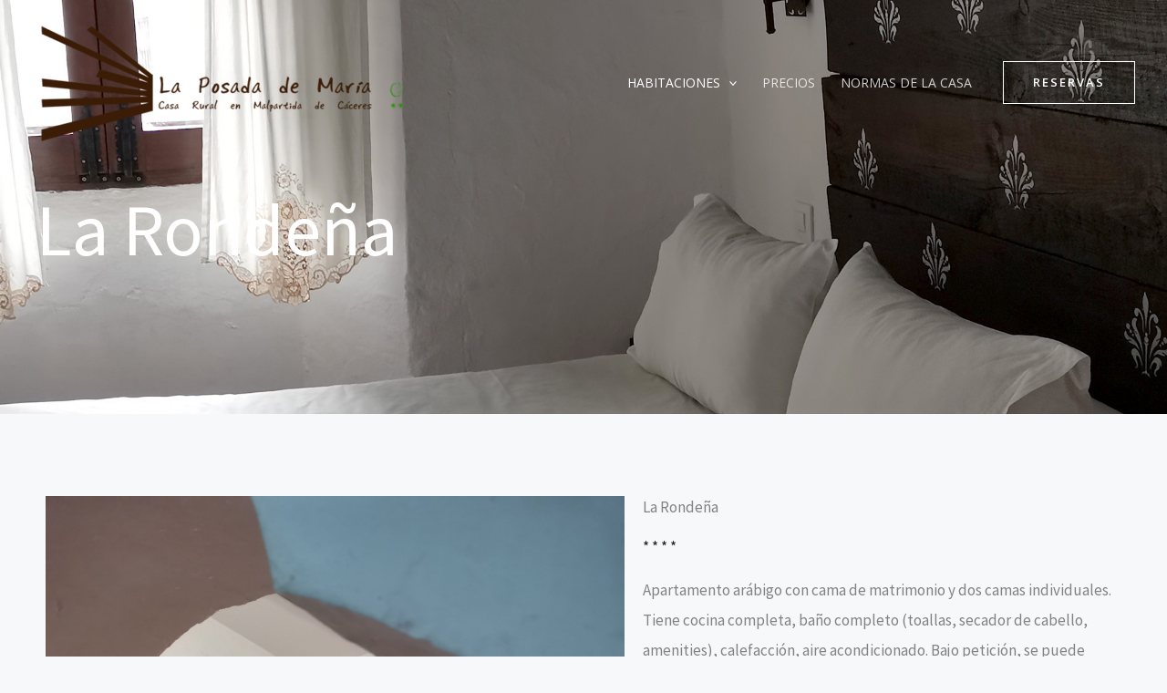

--- FILE ---
content_type: text/css
request_url: https://laposadademaria.es/wp-content/uploads/elementor/css/post-1050.css?ver=1768458123
body_size: 1587
content:
.elementor-1050 .elementor-element.elementor-element-d10b0a0{--display:flex;--flex-direction:row;--container-widget-width:calc( ( 1 - var( --container-widget-flex-grow ) ) * 100% );--container-widget-height:100%;--container-widget-flex-grow:1;--container-widget-align-self:stretch;--flex-wrap-mobile:wrap;--align-items:stretch;--gap:10px 10px;--row-gap:10px;--column-gap:10px;--overlay-opacity:0.5;--padding-top:200px;--padding-bottom:150px;--padding-left:0px;--padding-right:0px;}.elementor-1050 .elementor-element.elementor-element-d10b0a0:not(.elementor-motion-effects-element-type-background), .elementor-1050 .elementor-element.elementor-element-d10b0a0 > .elementor-motion-effects-container > .elementor-motion-effects-layer{background-image:url("https://laposadademaria.es/wp-content/uploads/2025/10/La-rondenainicio.jpg");background-position:center center;background-repeat:no-repeat;background-size:cover;}.elementor-1050 .elementor-element.elementor-element-d10b0a0::before, .elementor-1050 .elementor-element.elementor-element-d10b0a0 > .elementor-background-video-container::before, .elementor-1050 .elementor-element.elementor-element-d10b0a0 > .e-con-inner > .elementor-background-video-container::before, .elementor-1050 .elementor-element.elementor-element-d10b0a0 > .elementor-background-slideshow::before, .elementor-1050 .elementor-element.elementor-element-d10b0a0 > .e-con-inner > .elementor-background-slideshow::before, .elementor-1050 .elementor-element.elementor-element-d10b0a0 > .elementor-motion-effects-container > .elementor-motion-effects-layer::before{background-color:var( --e-global-color-astglobalcolor7 );--background-overlay:'';}.elementor-1050 .elementor-element.elementor-element-1e4a5cd{--display:flex;--padding-top:0%;--padding-bottom:0%;--padding-left:0%;--padding-right:50%;}.elementor-1050 .elementor-element.elementor-element-3f43204 .elementor-heading-title{font-size:80px;color:var( --e-global-color-astglobalcolor5 );}.elementor-1050 .elementor-element.elementor-element-7960eb8{--display:flex;--flex-direction:row;--container-widget-width:initial;--container-widget-height:100%;--container-widget-flex-grow:1;--container-widget-align-self:stretch;--flex-wrap-mobile:wrap;--gap:0px 0px;--row-gap:0px;--column-gap:0px;--padding-top:80px;--padding-bottom:80px;--padding-left:0px;--padding-right:0px;}.elementor-1050 .elementor-element.elementor-element-7d032a1{--display:flex;}.elementor-1050 .elementor-element.elementor-element-f2a1034{--e-image-carousel-slides-to-show:1;}.elementor-1050 .elementor-element.elementor-element-f2a1034 .elementor-swiper-button.elementor-swiper-button-prev, .elementor-1050 .elementor-element.elementor-element-f2a1034 .elementor-swiper-button.elementor-swiper-button-next{font-size:8px;}.elementor-1050 .elementor-element.elementor-element-94296d2{--display:flex;--gap:0px 0px;--row-gap:0px;--column-gap:0px;--padding-top:0px;--padding-bottom:0px;--padding-left:0px;--padding-right:0px;}.elementor-1050 .elementor-element.elementor-element-0f5c8bc{--display:flex;--gap:0px 0px;--row-gap:0px;--column-gap:0px;}.elementor-1050 .elementor-element.elementor-element-b8f7579{width:var( --container-widget-width, 100% );max-width:100%;--container-widget-width:100%;--container-widget-flex-grow:0;align-self:center;}.elementor-1050 .elementor-element.elementor-element-b8f7579 > .elementor-widget-container{margin:0px 0px 0px 0px;padding:0px 0px 0px 0px;}.elementor-1050 .elementor-element.elementor-element-b8f7579 .elementor-image-box-wrapper{text-align:start;}.elementor-1050 .elementor-element.elementor-element-9892300{--display:flex;--flex-direction:row;--container-widget-width:initial;--container-widget-height:100%;--container-widget-flex-grow:1;--container-widget-align-self:stretch;--flex-wrap-mobile:wrap;--padding-top:0px;--padding-bottom:20px;--padding-left:0px;--padding-right:0px;}.elementor-1050 .elementor-element.elementor-element-f63ecf4 .elementor-heading-title{color:var( --e-global-color-astglobalcolor2 );}.elementor-1050 .elementor-element.elementor-element-9279ab4{line-height:33px;}.elementor-1050 .elementor-element.elementor-element-6598e02 > .elementor-widget-container{margin:0px 0px 5px 5px;}.elementor-1050 .elementor-element.elementor-element-6598e02 .elementor-icon-box-wrapper{align-items:start;text-align:start;gap:24px;}.elementor-1050 .elementor-element.elementor-element-6598e02 .elementor-icon-box-title{margin-block-end:0px;}.elementor-1050 .elementor-element.elementor-element-6598e02.elementor-view-stacked .elementor-icon{background-color:var( --e-global-color-astglobalcolor2 );}.elementor-1050 .elementor-element.elementor-element-6598e02.elementor-view-framed .elementor-icon, .elementor-1050 .elementor-element.elementor-element-6598e02.elementor-view-default .elementor-icon{fill:var( --e-global-color-astglobalcolor2 );color:var( --e-global-color-astglobalcolor2 );border-color:var( --e-global-color-astglobalcolor2 );}.elementor-1050 .elementor-element.elementor-element-6598e02 .elementor-icon{font-size:45px;}.elementor-1050 .elementor-element.elementor-element-6598e02 .elementor-icon-box-title, .elementor-1050 .elementor-element.elementor-element-6598e02 .elementor-icon-box-title a{font-size:23px;font-weight:700;}.elementor-1050 .elementor-element.elementor-element-6598e02 .elementor-icon-box-description{font-size:24px;}.elementor-1050 .elementor-element.elementor-element-3e4ff9a > .elementor-widget-container{margin:0px 0px 5px 5px;}.elementor-1050 .elementor-element.elementor-element-3e4ff9a .elementor-icon-box-wrapper{align-items:start;text-align:start;gap:24px;}.elementor-1050 .elementor-element.elementor-element-3e4ff9a .elementor-icon-box-title{margin-block-end:0px;}.elementor-1050 .elementor-element.elementor-element-3e4ff9a.elementor-view-stacked .elementor-icon{background-color:var( --e-global-color-astglobalcolor2 );}.elementor-1050 .elementor-element.elementor-element-3e4ff9a.elementor-view-framed .elementor-icon, .elementor-1050 .elementor-element.elementor-element-3e4ff9a.elementor-view-default .elementor-icon{fill:var( --e-global-color-astglobalcolor2 );color:var( --e-global-color-astglobalcolor2 );border-color:var( --e-global-color-astglobalcolor2 );}.elementor-1050 .elementor-element.elementor-element-3e4ff9a .elementor-icon{font-size:45px;}.elementor-1050 .elementor-element.elementor-element-3e4ff9a .elementor-icon-box-title, .elementor-1050 .elementor-element.elementor-element-3e4ff9a .elementor-icon-box-title a{font-size:23px;font-weight:700;}.elementor-1050 .elementor-element.elementor-element-3e4ff9a .elementor-icon-box-description{font-size:24px;}.elementor-1050 .elementor-element.elementor-element-a1ebefc > .elementor-widget-container{margin:0px 0px 5px 5px;}.elementor-1050 .elementor-element.elementor-element-a1ebefc .elementor-icon-box-wrapper{align-items:start;text-align:start;gap:24px;}.elementor-1050 .elementor-element.elementor-element-a1ebefc .elementor-icon-box-title{margin-block-end:0px;}.elementor-1050 .elementor-element.elementor-element-a1ebefc.elementor-view-stacked .elementor-icon{background-color:var( --e-global-color-astglobalcolor2 );}.elementor-1050 .elementor-element.elementor-element-a1ebefc.elementor-view-framed .elementor-icon, .elementor-1050 .elementor-element.elementor-element-a1ebefc.elementor-view-default .elementor-icon{fill:var( --e-global-color-astglobalcolor2 );color:var( --e-global-color-astglobalcolor2 );border-color:var( --e-global-color-astglobalcolor2 );}.elementor-1050 .elementor-element.elementor-element-a1ebefc .elementor-icon{font-size:45px;}.elementor-1050 .elementor-element.elementor-element-a1ebefc .elementor-icon-box-title, .elementor-1050 .elementor-element.elementor-element-a1ebefc .elementor-icon-box-title a{font-size:23px;font-weight:700;}.elementor-1050 .elementor-element.elementor-element-a1ebefc .elementor-icon-box-description{font-size:24px;}.elementor-1050 .elementor-element.elementor-element-68ef708{width:var( --container-widget-width, 100% );max-width:100%;--container-widget-width:100%;--container-widget-flex-grow:0;align-self:center;}.elementor-1050 .elementor-element.elementor-element-68ef708 > .elementor-widget-container{padding:10px 0px 10px 0px;}.elementor-1050 .elementor-element.elementor-element-68ef708 .elementor-image-box-wrapper{text-align:start;}.elementor-1050 .elementor-element.elementor-element-68ef708 .elementor-image-box-title{font-size:26px;}.elementor-1050 .elementor-element.elementor-element-901e9ca > .elementor-widget-container{margin:0px 0px 5px 5px;}.elementor-1050 .elementor-element.elementor-element-901e9ca .elementor-icon-box-wrapper{align-items:start;text-align:start;gap:24px;}.elementor-1050 .elementor-element.elementor-element-901e9ca .elementor-icon-box-title{margin-block-end:0px;}.elementor-1050 .elementor-element.elementor-element-901e9ca.elementor-view-stacked .elementor-icon{background-color:var( --e-global-color-astglobalcolor2 );}.elementor-1050 .elementor-element.elementor-element-901e9ca.elementor-view-framed .elementor-icon, .elementor-1050 .elementor-element.elementor-element-901e9ca.elementor-view-default .elementor-icon{fill:var( --e-global-color-astglobalcolor2 );color:var( --e-global-color-astglobalcolor2 );border-color:var( --e-global-color-astglobalcolor2 );}.elementor-1050 .elementor-element.elementor-element-901e9ca .elementor-icon{font-size:45px;}.elementor-1050 .elementor-element.elementor-element-901e9ca .elementor-icon-box-title, .elementor-1050 .elementor-element.elementor-element-901e9ca .elementor-icon-box-title a{font-size:23px;font-weight:700;}.elementor-1050 .elementor-element.elementor-element-901e9ca .elementor-icon-box-description{font-size:24px;}.elementor-1050 .elementor-element.elementor-element-106ab96 > .elementor-widget-container{margin:0px 0px 5px 5px;}.elementor-1050 .elementor-element.elementor-element-106ab96 .elementor-icon-box-wrapper{align-items:start;text-align:start;gap:24px;}.elementor-1050 .elementor-element.elementor-element-106ab96 .elementor-icon-box-title{margin-block-end:0px;}.elementor-1050 .elementor-element.elementor-element-106ab96.elementor-view-stacked .elementor-icon{background-color:var( --e-global-color-astglobalcolor2 );}.elementor-1050 .elementor-element.elementor-element-106ab96.elementor-view-framed .elementor-icon, .elementor-1050 .elementor-element.elementor-element-106ab96.elementor-view-default .elementor-icon{fill:var( --e-global-color-astglobalcolor2 );color:var( --e-global-color-astglobalcolor2 );border-color:var( --e-global-color-astglobalcolor2 );}.elementor-1050 .elementor-element.elementor-element-106ab96 .elementor-icon{font-size:45px;}.elementor-1050 .elementor-element.elementor-element-106ab96 .elementor-icon-box-title, .elementor-1050 .elementor-element.elementor-element-106ab96 .elementor-icon-box-title a{font-size:23px;font-weight:700;}.elementor-1050 .elementor-element.elementor-element-106ab96 .elementor-icon-box-description{font-size:24px;}.elementor-1050 .elementor-element.elementor-element-44f8b81{--display:flex;--flex-direction:row;--container-widget-width:calc( ( 1 - var( --container-widget-flex-grow ) ) * 100% );--container-widget-height:100%;--container-widget-flex-grow:1;--container-widget-align-self:stretch;--flex-wrap-mobile:wrap;--align-items:stretch;--gap:0px 0px;--row-gap:0px;--column-gap:0px;--overlay-opacity:0.65;--padding-top:144px;--padding-bottom:144px;--padding-left:40px;--padding-right:40px;}.elementor-1050 .elementor-element.elementor-element-44f8b81:not(.elementor-motion-effects-element-type-background), .elementor-1050 .elementor-element.elementor-element-44f8b81 > .elementor-motion-effects-container > .elementor-motion-effects-layer{background-image:url("https://laposadademaria.es/wp-content/uploads/2025/09/portal.jpg");background-position:center center;background-repeat:no-repeat;background-size:cover;}.elementor-1050 .elementor-element.elementor-element-44f8b81::before, .elementor-1050 .elementor-element.elementor-element-44f8b81 > .elementor-background-video-container::before, .elementor-1050 .elementor-element.elementor-element-44f8b81 > .e-con-inner > .elementor-background-video-container::before, .elementor-1050 .elementor-element.elementor-element-44f8b81 > .elementor-background-slideshow::before, .elementor-1050 .elementor-element.elementor-element-44f8b81 > .e-con-inner > .elementor-background-slideshow::before, .elementor-1050 .elementor-element.elementor-element-44f8b81 > .elementor-motion-effects-container > .elementor-motion-effects-layer::before{background-color:var( --e-global-color-astglobalcolor7 );--background-overlay:'';}.elementor-1050 .elementor-element.elementor-element-11e00ce{--display:flex;--margin-top:0px;--margin-bottom:0px;--margin-left:0px;--margin-right:0px;--padding-top:0px;--padding-bottom:0px;--padding-left:0px;--padding-right:0px;}.elementor-1050 .elementor-element.elementor-element-a1eb57e{text-align:center;}.elementor-1050 .elementor-element.elementor-element-a1eb57e .elementor-heading-title{color:#FFFFFF;}.elementor-1050 .elementor-element.elementor-element-bd18261 > .elementor-widget-container{margin:60px 0px 0px 0px;}.elementor-1050 .elementor-element.elementor-element-bd18261{text-align:center;}.elementor-1050 .elementor-element.elementor-element-bd18261 .elementor-heading-title{text-transform:uppercase;letter-spacing:2px;color:#FFFFFF;}.elementor-1050 .elementor-element.elementor-element-5c67be8 > .elementor-widget-container{padding:0px 0px 24px 0px;}.elementor-1050 .elementor-element.elementor-element-5c67be8 .elementor-icon-list-icon i{color:#FFFFFF;transition:color 0.3s;}.elementor-1050 .elementor-element.elementor-element-5c67be8 .elementor-icon-list-icon svg{fill:#FFFFFF;transition:fill 0.3s;}.elementor-1050 .elementor-element.elementor-element-5c67be8{--e-icon-list-icon-size:40px;--icon-vertical-offset:0px;}.elementor-1050 .elementor-element.elementor-element-5c67be8 .elementor-icon-list-icon{padding-inline-end:16px;}.elementor-1050 .elementor-element.elementor-element-5c67be8 .elementor-icon-list-item > .elementor-icon-list-text, .elementor-1050 .elementor-element.elementor-element-5c67be8 .elementor-icon-list-item > a{font-size:48px;font-weight:600;line-height:1em;}.elementor-1050 .elementor-element.elementor-element-5c67be8 .elementor-icon-list-text{color:#FFFFFF;transition:color 0.3s;}.elementor-1050 .elementor-element.elementor-element-6781370{text-align:center;}.elementor-1050 .elementor-element.elementor-element-6781370 .elementor-heading-title{font-size:26px;color:#FFFFFF;}:root{--page-title-display:none;}@media(min-width:768px){.elementor-1050 .elementor-element.elementor-element-7d032a1{--width:60%;}.elementor-1050 .elementor-element.elementor-element-94296d2{--width:50%;}.elementor-1050 .elementor-element.elementor-element-44f8b81{--content-width:781px;}}@media(max-width:1024px){.elementor-1050 .elementor-element.elementor-element-d10b0a0{--padding-top:170px;--padding-bottom:160px;--padding-left:30px;--padding-right:30px;}.elementor-1050 .elementor-element.elementor-element-1e4a5cd{--padding-top:0%;--padding-bottom:0%;--padding-left:0%;--padding-right:20%;}.elementor-1050 .elementor-element.elementor-element-b8f7579{width:var( --container-widget-width, 60% );max-width:60%;--container-widget-width:60%;--container-widget-flex-grow:0;}.elementor-1050 .elementor-element.elementor-element-68ef708{width:var( --container-widget-width, 60% );max-width:60%;--container-widget-width:60%;--container-widget-flex-grow:0;}.elementor-1050 .elementor-element.elementor-element-44f8b81{--padding-top:80px;--padding-bottom:80px;--padding-left:40px;--padding-right:40px;}.elementor-1050 .elementor-element.elementor-element-bd18261 > .elementor-widget-container{margin:30px 0px 0px 0px;}.elementor-1050 .elementor-element.elementor-element-5c67be8{--e-icon-list-icon-size:32px;}.elementor-1050 .elementor-element.elementor-element-5c67be8 .elementor-icon-list-item > .elementor-icon-list-text, .elementor-1050 .elementor-element.elementor-element-5c67be8 .elementor-icon-list-item > a{font-size:40px;}}@media(max-width:767px){.elementor-1050 .elementor-element.elementor-element-d10b0a0{--padding-top:180px;--padding-bottom:80px;--padding-left:20px;--padding-right:20px;}.elementor-1050 .elementor-element.elementor-element-1e4a5cd{--padding-top:0px;--padding-bottom:0px;--padding-left:0px;--padding-right:0px;}.elementor-1050 .elementor-element.elementor-element-3f43204 .elementor-heading-title{font-size:60px;}.elementor-1050 .elementor-element.elementor-element-94296d2{--padding-top:0px;--padding-bottom:0px;--padding-left:5px;--padding-right:0px;}.elementor-1050 .elementor-element.elementor-element-0f5c8bc{--flex-direction:row;--container-widget-width:initial;--container-widget-height:100%;--container-widget-flex-grow:1;--container-widget-align-self:stretch;--flex-wrap-mobile:wrap;}.elementor-1050 .elementor-element.elementor-element-b8f7579{width:100%;max-width:100%;}.elementor-1050 .elementor-element.elementor-element-9892300{--padding-top:0px;--padding-bottom:0px;--padding-left:0px;--padding-right:0px;}.elementor-1050 .elementor-element.elementor-element-9892300.e-con{--order:99999 /* order end hack */;}.elementor-1050 .elementor-element.elementor-element-6598e02.elementor-element{--align-self:center;}.elementor-1050 .elementor-element.elementor-element-3e4ff9a.elementor-element{--align-self:center;}.elementor-1050 .elementor-element.elementor-element-a1ebefc.elementor-element{--align-self:center;}.elementor-1050 .elementor-element.elementor-element-68ef708{width:100%;max-width:100%;}.elementor-1050 .elementor-element.elementor-element-68ef708.elementor-element{--align-self:center;}.elementor-1050 .elementor-element.elementor-element-901e9ca.elementor-element{--align-self:center;}.elementor-1050 .elementor-element.elementor-element-106ab96.elementor-element{--align-self:center;}.elementor-1050 .elementor-element.elementor-element-44f8b81{--padding-top:64px;--padding-bottom:64px;--padding-left:24px;--padding-right:24px;}.elementor-1050 .elementor-element.elementor-element-bd18261 > .elementor-widget-container{padding:0px 0px 0px 0px;}.elementor-1050 .elementor-element.elementor-element-5c67be8{--e-icon-list-icon-size:24px;}.elementor-1050 .elementor-element.elementor-element-5c67be8 .elementor-icon-list-item > .elementor-icon-list-text, .elementor-1050 .elementor-element.elementor-element-5c67be8 .elementor-icon-list-item > a{font-size:28px;}}@media(min-width:1025px){.elementor-1050 .elementor-element.elementor-element-d10b0a0:not(.elementor-motion-effects-element-type-background), .elementor-1050 .elementor-element.elementor-element-d10b0a0 > .elementor-motion-effects-container > .elementor-motion-effects-layer{background-attachment:scroll;}}